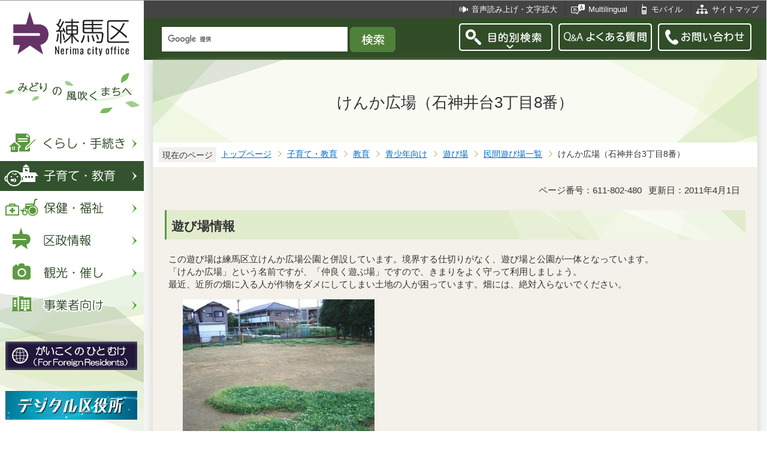

--- FILE ---
content_type: text/html
request_url: https://www.city.nerima.tokyo.jp/kosodatekyoiku/kyoiku/seishonen/asobiba/minkan/kenka.html
body_size: 6092
content:
<?xml version="1.0" encoding="UTF-8"?>
<!DOCTYPE html PUBLIC "-//W3C//DTD XHTML 1.0 Transitional//EN" "http://www.w3.org/TR/xhtml1/DTD/xhtml1-transitional.dtd">
<html lang="ja" xml:lang="ja" xmlns:og="http://ogp.me/ns#" xmlns="http://www.w3.org/1999/xhtml">
<head>
<meta http-equiv="content-type" content="text/html; charset=UTF-8" />
<meta http-equiv="content-language" content="ja" />
<meta http-equiv="Content-Style-Type" content="text/css" />
<meta http-equiv="Content-Script-Type" content="text/javascript" />
<meta name="Author" content="Nerima city" />
<meta http-equiv="X-UA-Compatible" content="IE=edge" />


<link rel="shortcut icon" href="/favicon.ico" />
<link rel="apple-touch-icon" href="/images/smph_touch_icon.png" />
<link rel="stylesheet" type="text/css" media="all" href="/css/style.wysiwyg.css" />
<link rel="stylesheet" type="text/css" media="all" href="/css/style.tableconverter.css" />

<link rel="stylesheet" type="text/css" media="all" href="/css/style_base_2018.css" />
<link rel="stylesheet" type="text/css" media="all" href="/css/style_main_2018.css" />
<link rel="stylesheet" type="text/css" media="all" href="/css/style_menu_2018.css" />
<link rel="stylesheet" type="text/css" media="all" href="/css/style_smph_2018.css" />
<link rel="stylesheet" type="text/css" media="print" href="/css/style_print_2018.css" />
<title>けんか広場（石神井台3丁目8番）：練馬区公式ホームページ</title>
<script type="text/javascript" src="/js/jquery-1.8.2.min.js"></script>
<script type="text/javascript" src="/js/jquery.fit-sidebar.js"></script>
<script type="text/javascript" src="/js/common.js"></script>
<script type="text/javascript" src="/js/search.js"></script>
<script type="text/javascript" src="/js/jquery.cookie.js"></script>
<script type="text/javascript" src="/js/switch.screen.js" charset="utf-8"></script>




<script type="text/javascript" src="/js/analyticscode.js" charset="utf-8"></script>
</head>
<body id="base">

<!-- scs_jyogai_start -->
<noscript>
<p class="jsmessage">練馬区ホームページではJavaScriptを使用しています。JavaScriptの使用を有効にしていない場合は、一部の機能が正確に動作しない恐れがあります。<br />お手数ですがJavaScriptの使用を有効にしてください。</p>
</noscript>
<div class="blockjump"><a name="PTOP" id="PTOP"><img src="/images/spacer.gif" alt="このページの先頭です" width="1" height="1" /></a><img src="/images/spacer.gif" alt="サイトメニューここから" width="1" height="1" /></div>
<div id="blockskip">
<script type="text/javascript">
// <![CDATA[
$(function(){
	$("#blockskip a").focus(function(){
		$(this).parent()
			.animate(
				{
					height: '1.5em'
				},{
					duration: 'fast'
				}
			)
			.addClass("show");
	});
	$("#blockskip a")
		.blur(function(){
		$(this).parent()
			.animate(
				{
					height: '1px'
				},{
					duration: 'fast',
					complete: function(){
						$(this).removeClass("show");
					}
				}
			)
	});
});
// ]]>
</script>
<a href="#CONT">このページの本文へ移動</a>
</div>
<script type="text/javascript">
jQuery(function($){
//<![CDATA[
$('.sidemenu').fitSidebar({
	wrapper : '.baseall'

});
});
//]]>
</script>
<div class="baseall">
<div class="sidewrap">
<div class="sidemenu">
<!-- ▼ヘッダーここから▼ -->
<div id="h0title"><a href="/index.html"><img src="/images/nc_title.png" alt="練馬区" width="314" height="140" /><img src="/images/nc_title_en.png" alt="Nerima city office" width="314" height="50" class="lang-en" lang="en" xml:lang="en" /></a></div>
<div id="subtitle"><img src="/images/nc_title_sub.png" alt="みどりの風吹くまちへ" width="240" height="90" /></div>
<ul class="headbt-smph clearfix">
<li class="li01">
<button id="bt-search"><img src="/images/nc_smph_bt_headli01_off.png" width="64" height="64" alt="目的別検索" /></button>
<div class="clearfix" id="searchnavi"><img src="/images/spacer.gif" alt="" width="1" height="1" /></div>
</li>
<li class="li02">
<button id="bt-global"><img src="/images/nc_smph_bt_headli02_off.png" width="64" height="64" alt="メニュー" /></button>
<div class="clearfix" id="globalnavi"><img src="/images/spacer.gif" alt="" width="1" height="1" /></div>
</li>
<li class="li03">
<a href="/contact/index.html"><img src="/images/nc_smph_bt_headli03.png" width="64" height="64" alt="お問い合わせ" /></a>
</li>
</ul>
<div id="gnbmenu">
<!--▽グローバルナビ▽-->
<ul class="gnavi clearfix">
<li class="parent"><a href="/kurashi/index.html" class="gnb01"><img src="/images/nc_gnb01_off.png" width="240" height="50" alt="くらし・手続き" /></a>
<div class="sub" id="gnavi01"><img src="/images/spacer.gif" alt="" width="1" height="1" /></div></li>
<li class="parent"><a href="/kosodatekyoiku/index.html" class="gnb02"><img src="/images/nc_gnb02_off.png" width="240" height="50" alt="子育て・教育" /></a>
<div class="sub" id="gnavi02"><img src="/images/spacer.gif" alt="" width="1" height="1" /></div></li>
<li class="parent"><a href="/hokenfukushi/index.html" class="gnb03"><img src="/images/nc_gnb03_off.png" width="240" height="50" alt="保健・福祉" /></a>
<div class="sub" id="gnavi03"><img src="/images/spacer.gif" alt="" width="1" height="1" /></div></li>
<li class="parent"><a href="/kusei/index.html" class="gnb04"><img src="/images/nc_gnb04_off.png" width="240" height="50" alt="区政情報" /></a>
<div class="sub" id="gnavi04"><img src="/images/spacer.gif" alt="" width="1" height="1" /></div></li>
<li class="parent"><a href="/kankomoyoshi/index.html" class="gnb05"><img src="/images/nc_gnb05_off.png" width="240" height="50" alt="観光・催し" /></a>
<div class="sub" id="gnavi05"><img src="/images/spacer.gif" alt="" width="1" height="1" /></div></li>
<li class="parent lilast"><a href="/jigyoshamuke/index.html" class="gnb06"><img src="/images/nc_gnb06_off.png" width="240" height="50" alt="事業者向け" /></a>
<div class="sub" id="gnavi06"><img src="/images/spacer.gif" alt="" width="1" height="1" /></div></li>
</ul>
<!--△グローバルナビ△-->
<p class="gnb_yori"><a href="/gaikokunohitomuke/index.html"><img src="/images/gaikokunohitomuke.jpg" alt="がいこくのひとむけ" width="220" height="48" /></a></p>
<p class="gnb_yori"><a href="/digital/index.html"><img src="/images/digital-index.jpg" alt="デジタル区役所" width="220" height="48" /></a></p>
<p class="gnb_yori"><a href="/shisetsu/ku/oshirase/madoguti.html"><img src="/images/tetuzuki-madoguti.jpg" alt="リアルタイム窓口混雑情報" width="220" height="48" /></a></p>
<p class="gnb_yori"><a href="/kurashi/shigoto/midori/index.html"><img src="/images/nerimanomidori.jpg" alt="みどり・緑化" width="220" height="48" /></a></p>
</div>
</div><!-- /div sidemenu -->
</div><!-- /div sidewrap -->
<div class="mainwrap">
<div class="head1bg clearfix">
<ul class="headlist clearfix">
<li class="hli01"><a href="/zsmd/lang/ja/html/index.html">音声読み上げ・文字拡大</a></li>
<li class="hli02" lang="en" xml:lang="en"><a href="/multilingual/index.html">Multilingual</a></li>
<li class="hli03"><a href="/m/index.html">モバイル</a></li>
<li class="hli04"><a href="/sitemap.html">サイトマップ</a></li>
</ul>
</div>
<div class="head2bg clearfix">
	<div class="h0search"></div>
<ul class="headbt-pc clearfix">
<li class="libt">
<button class="button_container" id="pctoggle"><img src="/images/nc_bt_newheadli01_off.png" width="156" height="46" alt="目的別検索" /></button>
<div class="overlay" id="pcoverlay"><img src="/images/spacer.gif" alt="" width="1" height="1" /></div>
</li>
<li class="libtpc"><a href="https://www.call-center.jp/faq_nerima/" target="_blank"><img src="/images/nc_bt_newheadli02.png" width="156" height="46" alt="Q&amp;Aよくある質問　外部サイト　新規ウィンドウで開きます。" /></a></li>
<li class="libtpc"><a href="/contact/index.html"><img src="/images/nc_bt_newheadli03.png" width="156" height="46" alt="お問い合わせ" /></a></li>
</ul>
<div class="guidance"><img src="/images/spacer.gif" alt="サイトメニューここまで" width="1" height="1" /></div>
<hr />
<!-- ▲ヘッダーここまで▲ -->
<div class="guidance"><a name="CONT" id="CONT"><img src="/images/spacer.gif" alt="本文ここから" width="1" height="1" /></a></div>
<!-- scs_jyogai_end -->
</div>
<div id="wrap">



<div class="h1bg"><div><h1>けんか広場（石神井台3丁目8番）</h1></div></div>




<!--▽パンくずナビ▽-->
<div class="pankuzu">
<div class="pk-txt">現在のページ</div>
<ol class="clearfix">
<li><a href="/index.html">トップページ</a></li>
<li><a href="../../../../index.html">子育て・教育</a></li>
<li><a href="../../../index.html">教育</a></li>
<li><a href="../../index.html">青少年向け</a></li>
<li><a href="../index.html">遊び場</a></li>
<li><a href="./index.html">民間遊び場一覧</a></li>
<li class="pk-thispage">けんか広場（石神井台3丁目8番）</li>
</ol>
</div>
<!--△パンくずナビ△-->


<div class="basic-info clearfix">
<p class="pagenumber">ページ番号：611-802-480</p>
<p class="update">更新日：2011年4月1日</p>

</div>


<div class="h2bg"><div><h2>遊び場情報</h2></div></div>
<div class="wysiwyg_wp"><p>この遊び場は練馬区立けんか広場公園と併設しています。境界する仕切りがなく、遊び場と公園が一体となっています。<br />「けんか広場」という名前ですが、「仲良く遊ぶ場」ですので、きまりをよく守って利用しましょう。<br />最近、近所の畑に入る人が作物をダメにしてしまい土地の人が困っています。畑には、絶対入らないでください。</p></div>
<div class="img-area">
<p class="img-left"><img src="kenka.images/11493_kenka2.jpg" width="320" height="240" alt="ひろばの写真" /></p>
</div>
<div class="img-area">
<p class="img-left"><img src="kenka.images/11493_kenka3.jpg" width="320" height="240" alt="ひろばの写真" /></p>
</div>









<div class="contact">
<h2>お問い合わせ</h2>


<p>こども家庭部　青少年課　育成支援係

　<a class="innerLink" href="/kusei/soshiki/kodomokatei/seishonen.html">組織詳細へ</a>

<br />

電話：03-5984-1292（直通）


　ファクス：03-5984-1221

<br />

<a class="externalLink" href="https://logoform.jp/form/G2rU/1171928" target="_blank"  rel="noopener noreferrer">この担当課にメールを送る</a>

</p>



</div>


<!-- scs_jyogai_start -->
<div class="guidance"><img src="/images/spacer.gif" alt="本文ここまで" width="1" height="1" /></div>
<!-- scs_jyogai_end -->
<hr />
<!-- scs_jyogai_start -->
<div class="guidance"><img src="/images/spacer.gif" alt="サブナビゲーションここから" width="1" height="1" /></div>
<!-- ▽ローカルナビ▽ -->
<div class="lobgbox losubnavi">
<h2><span>民間遊び場一覧</span></h2>
<ul class="clearfix">
<li><a href="/kosodatekyoiku/kyoiku/seishonen/asobiba/minkan/makiba.html"><span class="sblock">まきば遊園地（谷原4丁目3番）</span></a></li>
<li><a href="/kosodatekyoiku/kyoiku/seishonen/asobiba/minkan/nakazato.html"><span class="sblock">中里富士遊び場（大泉町1丁目44番）</span></a></li>
<li><a href="/kosodatekyoiku/kyoiku/seishonen/asobiba/minkan/tsuribori.html"><span class="sblock">つり堀遊園（富士見台4丁目45番）</span></a></li>
<li><a href="/kosodatekyoiku/kyoiku/seishonen/asobiba/minkan/sakamoto.html"><span class="sblock">坂本遊園（富士見台4丁目20番）</span></a></li>
<li><a href="/kosodatekyoiku/kyoiku/seishonen/asobiba/minkan/imagami.html"><span class="sblock">いまがみ児童遊園地（錦1丁目8番）</span></a></li>
<li><a href="/kosodatekyoiku/kyoiku/seishonen/asobiba/minkan/smile.html"><span class="sblock">スマイル広場（石神井町7丁目29番）</span></a></li>
<li><a href="/kosodatekyoiku/kyoiku/seishonen/asobiba/minkan/sekimachiaozora.html"><span class="sblock">関町青空遊園地（関町南3丁目32番7号）</span></a></li>
<li><span class="sblock">けんか広場（石神井台3丁目8番）</span></li>
<li><a href="/kosodatekyoiku/kyoiku/seishonen/asobiba/minkan/shimachibikko.html"><span class="sblock">しまちびっ子遊園地（下石神井2丁目35番）</span></a></li>
<li><a href="/kosodatekyoiku/kyoiku/seishonen/asobiba/minkan/kosekiinari.html"><span class="sblock">小関稲荷遊園地（石神井台7丁目18番）</span></a></li>
<li><a href="/kosodatekyoiku/kyoiku/seishonen/asobiba/minkan/kosodatejizo.html"><span class="sblock">子育地蔵遊び場（石神井町7丁目4番）</span></a></li>
<li><a href="/kosodatekyoiku/kyoiku/seishonen/asobiba/minkan/shakujiihairaizu.html"><span class="sblock">石神井ハイライズ広場（高野台1丁目11番5号）</span></a></li>
<li><a href="/kosodatekyoiku/kyoiku/seishonen/asobiba/minkan/nukui.html"><span class="sblock">貫井一丁目こども広場（貫井1丁目33番）</span></a></li>
<li><a href="/kosodatekyoiku/kyoiku/seishonen/asobiba/minkan/kouyama.html"><span class="sblock">向山西こどもひろば（向山4丁目35番）</span></a></li>
<li><a href="/kosodatekyoiku/kyoiku/seishonen/asobiba/minkan/ibogayanashinoki.html"><span class="sblock">伊保が谷梨の木遊園地（下石神井5丁目8番）</span></a></li>
</ul>
</div>
<!-- △ローカルナビ△ -->
<!-- ▽注目情報▽ -->
<div class="lobgbox lochumoku">
<h2 class="h2txt">注目情報</h2>
<ul>
<li class="pagelinkin"><a href="/hokenfukushi/hoken/kansensho/seasonal_influenza.html">【流行警報】インフルエンザが流行しています</a></li>
<li class="pagelinkin"><a href="/kurashi/bosai/bohan/20230317_.html">区内で特殊詐欺が多発しています</a></li>
</ul>
</div>
<!-- △注目情報△ -->
<!-- ▽レコメンド▽ -->
<div class="lobgbox lorecommend">
<h2 class="h2txt">このページを見ている人はこんなページも見ています</h2>
<ul class="clearfix">
<li><a href="/kosodatekyoiku/kyoiku/seishonen/asobiba/minkan/kosekiinari.html"> 小関稲荷遊園地（石神井台7丁目18番）</a></li>
<li><a href="/kosodatekyoiku/kyoiku/seishonen/asobiba/minkan/kosodatejizo.html"> 子育地蔵遊び場（石神井町7丁目4番）</a></li>
<li><a href="/kosodatekyoiku/kyoiku/seishonen/asobiba/minkan/kouyama.html"> 向山西こどもひろば（向山4丁目35番）</a></li>
</ul>
</div>
<!-- △レコメンド△ -->

<p class="linkbttxt lojoho"><a href="/aboutweb/mitsukaranaitoki.html">情報が見つからないときは</a></p>
<!-- scs_jyogai_end -->
<!-- scs_jyogai_start -->
<!-- ▼フッターここから▼ -->
<div class="footbg">
<div class="guidance"><img src="/images/spacer.gif" alt="サブナビゲーションここまで" width="1" height="1" /></div>
<hr />
<div class="newpara guidance"><img src="/images/spacer.gif" alt="以下フッターです。" width="1" height="1" /></div>
<div class="foottitle clearfix">
<h2 class="h2img"><img src="/images/nc_foot_title.png" alt="練馬区" width="220" height="226" /><img src="/images/nc_foot_title_en.png" alt="Nerima city office" width="220" height="34" class="lang-en" lang="en" xml:lang="en" /></h2>
</div>
<div class="footbox clearfix">
<ul class="footlist clearfix">
<li><a href="/aboutweb/index.html">このサイトについて</a></li>
<li><a href="/aboutweb/kojinjoho.html">個人情報保護</a></li>
<li><a href="/aboutweb/accessibilitypolicy/index.html">アクセシビリティポリシー</a></li>
<li><a href="/aboutweb/link.html">リンク集</a></li>
</ul>
<address>
<span class="add-hl">所在地：</span><span class="add-txt">〒176-8501　東京都練馬区豊玉北6丁目12番1号</span>
<span class="add-hl">電話：</span><span class="add-txt">03-3993-1111（代表）</span>
</address>
<p class="c-number"><span class="add-hl">法人番号：</span><span class="add-txt">3000020131202</span></p>
<ul class="foot2list clearfix">
<li><a href="/shisetsu/ku/ku/annai.html">窓口受付時間</a></li>
<li><a href="/shisetsu/ku/ku/about.html">本庁舎へのご案内</a></li>
<li><a href="/kusei/soshiki/index.html">組織と業務案内</a></li>
<li><a href="/kusei/goiken/goiken.html">区政へのご意見</a></li>
</ul>
</div>
<div class="smph-footlist clearfix">
<address>
<p class="pagelinkin"><a href="/shisetsu/ku/ku/about.html">〒176-8501<br />東京都練馬区豊玉北6丁目12番1号</a></p>
<p class="pagelinkin"><a href="tel:0339931111">電話：03-3993-1111（代表）</a></p>
</address>
<p class="pagelinkin"><a href="/shisetsu/ku/ku/annai.html">窓口受付時間</a></p>
<p class="pagelinkin"><a href="/kusei/soshiki/index.html">組織と業務案内</a></p>
<p class="pagelinkin"><a href="/kusei/goiken/goiken.html">区政へのご意見</a></p>
<p class="pagelinkin"><a href="/index.html">練馬区トップページに戻る</a></p>
</div>
<p class="smph-c-number">練馬区　法人番号：3000020131202</p>
<div class="f0copy" lang="en" xml:lang="en">&copy; 2018 Nerima City.</div>
</div><!-- /div footbg -->
<div class="f0guidance"><img src="/images/spacer.gif" alt="フッターここまで" width="1" height="1" /><div class="btpagetop"><a href="#PTOP"><img src="/images/nc_bt_pagetop.png" alt="ページトップへ" width="90" height="90" /></a></div></div>
<!-- ▲フッターここまで▲ -->
</div><!-- /div wrap -->
</div><!-- /div mainwrap -->
</div><!-- /div baseall -->
<div class="switchBtn">
<button id="swPc">PC版を表示する</button>
<button id="swSp" class="btnAcv">スマートフォン版を表示する</button>
</div><!--/.switchBtn-->
<!-- scs_jyogai_end -->
</body>
</html>

--- FILE ---
content_type: text/html
request_url: https://www.city.nerima.tokyo.jp/files/search_menu.html
body_size: 1810
content:
<div class="menubgbox clearfix searchmenu">
<div class="menubox clearfix">

<div class="ku-searchbox clearfix switch_menu menu01">
<div class="h2txt">暮らしのガイドから探す</div>
<p class="bt01menu"><a href="javascript:void(0);" class="switch"><img src="/images/nc_smph_bt_slide_off.png" alt="下位を開く" width="75" height="27" /></a></p>
<div class="switch-li">
<ul class="ku-searchli clearfix">
<li><a href="/kurashi/bamen/ninshin.html"><img src="/images/nc_bt_kurashi_m01.png" alt="" width="80" height="80" /><span class="link-txt">妊娠・出産</span></a></li>
<li><a href="/kurashi/bamen/kosodate.html"><img src="/images/nc_bt_kurashi_m02.png" alt="" width="80" height="80" /><span class="link-txt">子育て</span></a></li>
<li><a href="/kurashi/bamen/kyoiku.html"><img src="/images/nc_bt_kurashi_m03.png" alt="" width="80" height="80" /><span class="link-txt">教育</span></a></li>
<li><a href="/kurashi/bamen/syusyoku.html"><img src="/images/nc_bt_kurashi_m04.png" alt="" width="80" height="80" /><span class="link-txt">就職・退職</span></a></li>
<li><a href="/kurashi/bamen/kekkon.html"><img src="/images/nc_bt_kurashi_m05.png" alt="" width="80" height="80" /><span class="link-txt">結婚・離婚</span></a></li>
<li><a href="/kurashi/bamen/hikkoshi.html"><img src="/images/nc_bt_kurashi_m06.png" alt="" width="80" height="80" /><span class="link-txt">引越し</span></a></li>
<li><a href="/kurashi/gomi/index.html"><img src="/images/nc_bt_kurashi_m07.png" alt="" width="80" height="80" /><span class="link-txt">ごみ・リサイクル</span></a></li>
<li><a href="/kurashi/bamen/korei.html"><img src="/images/nc_bt_kurashi_m08.png" alt="" width="80" height="80" /><span class="link-txt">高齢・介護</span></a></li>
<li><a href="/kurashi/bamen/shibo.html"><img src="/images/nc_bt_kurashi_m09.png" alt="" width="80" height="80" /><span class="link-txt">おくやみ</span></a></li>
</ul>
</div>
</div>


<div class="themebox clearfix switch_menu menu01">
<div class="h2txt">テーマから探す</div>
<p class="bt01menu"><a href="javascript:void(0);" class="switch"><img src="/images/nc_smph_bt_slide_off.png" alt="下位を開く" width="75" height="27"></a></p>
<ul class="theme-li switch-li clearfix">
<li><a href="/kurashi/bosai/index.html">安全・安心</a></li>
<li><a href="/kurashi/nenkinhoken/index.html">年金・国保</a></li>
<li><a href="/kurashi/jinken/index.html">人権・男女共同参画・その他福祉</a></li>
<li><a href="/kurashi/sumai/index.html">住まい・交通・道路</a></li>
<li><a href="/kurashi/koseki/index.html">戸籍・住民登録</a></li>
<li><a href="/hokenfukushi/hoken/index.html">保健</a></li>
<li><a href="/kurashi/shigoto/index.html">仕事・生活・環境</a></li>
<li><a href="/kurashi/kuseisanka/index.html">区政参加・市民活動・選挙</a></li>
<li><a href="/kurashi/zei/index.html">税金</a></li>
<li><a href="/hokenfukushi/shogai/index.html">障害のある方</a></li>
<li><a href="/kurashi/iken/index.html">意見・要望・相談</a></li>
</ul>
</div>



<div class="yokubox clearfix">
<div class="yoku1box clearfix switch_menu menu01">
<div class="h2txt">よく見られているページ</div>
<p class="bt01menu"><a href="javascript:void(0);" class="switch"><img src="/images/nc_smph_bt_slide_off.png" alt="下位を開く" width="75" height="27" /></a></p>
<ul class="yoku-li switch-li clearfix">
<li><a href="/kurashi/gomi/wakekata/sodai.html">粗大ごみ（有料・申込制）</a></li>
<li><a href="/kurashi/jinken/komatta/kyuhukin.html">令和7年度第2回物価高騰対策給付金のご案内</a></li>
<li><a href="/kosodatekyoiku/kyoiku/oshirase/nyuugakusikitou.html">区立小・中学校の入学式・卒業式、始業式・終業式および長期休業（春休み、夏休み、冬休み）の日程</a></li>
<li><a href="/kurashi/bosai/suigai/hazardmap.html">練馬区水害ハザードマップ</a></li>
</ul>
</div>
<div class="yoku2box clearfix switch_menu menu01">
<div class="h2txt smphtitle"><a href="/shisetsu/index.html">施設から探す</a></div>
<div class="h2txt smphtitle"><a href="/gaikokunohitomuke/index.html">がいこくのひとむけ(For Foreign Citizens)</a></div>
<div class="h2txt smphtitle"><a href="/digital/index.html">デジタル区役所</a></div>
<div class="h2txt smphtitle"><a href="/shisetsu/ku/oshirase/madoguti.html">リアルタイム窓口混雑情報</a></div>
<div class="h2txt smphtitle"><a href="/kurashi/shigoto/midori/index.html">練馬のみどり</a></div>
<div class="h2txt pctitle">施設から探す、リアルタイム窓口混雑情報</div>
<div class="shisetsubox">
<p class="bt-shisetsu"><a href="/shisetsu/index.html"><img src="/images/nc_bt_shisetsu.png" alt="" width="70" height="52" /><span class="link-txt">施設案内</span></a></p>
<p class="bt-shisetsu"><a href="/shisetsu/ku/oshirase/madoguti.html"><img src="/images/nc_bt_madoguchi.png" alt="" width="70" height="52" /><span class="link-txt">リアルタイム窓口混雑情報</span></a></p>
</div>
</div>
</div>



</div>
</div>
<script>
  var url = location.href;
  if(url.match(/^(https?:\/\/www(\d{1})?\.zoomsight-sv(\d{1})?\.jp\/NRM\/(\w{2})?(\/)?)/) != null){
    var result = url.match(/^(https?:\/\/www(\d{1})?\.zoomsight-sv(\d{1})?\.jp\/NRM\/(\w{2})?(\/)?)/);
    $('.headbt-pc .searchmenu').find('a').each(function(){
      var link = $(this).attr("href");
      if(link.match(/^https?:\/\//) == null){
        $(this).attr("href", result[0] + "https%3a//www.city.nerima.tokyo.jp" + link);
      }
    });
  }
</script>

--- FILE ---
content_type: text/html
request_url: https://www.city.nerima.tokyo.jp/files/google_search.html
body_size: 92
content:
<script async src="https://cse.google.com/cse.js?cx=a7a6388f5b2d457df"></script>
<div><img src="/images/spacer.gif" width="1" height="1" alt="サイト内検索" /><gcse:searchbox-only resultsUrl="/search.html"></gcse:searchbox-only></div>

--- FILE ---
content_type: application/javascript
request_url: https://www.city.nerima.tokyo.jp/js/search.js
body_size: 130
content:
//  // google search 2024
$(function () {
    loadedMenu();
  });
  
  // Google検索
  function loadedMenu(){
     $(".h0search").load("/files/google_search.html");
  }
  
  // 印刷ボタン
  function print_new(){
  window.print();
  }